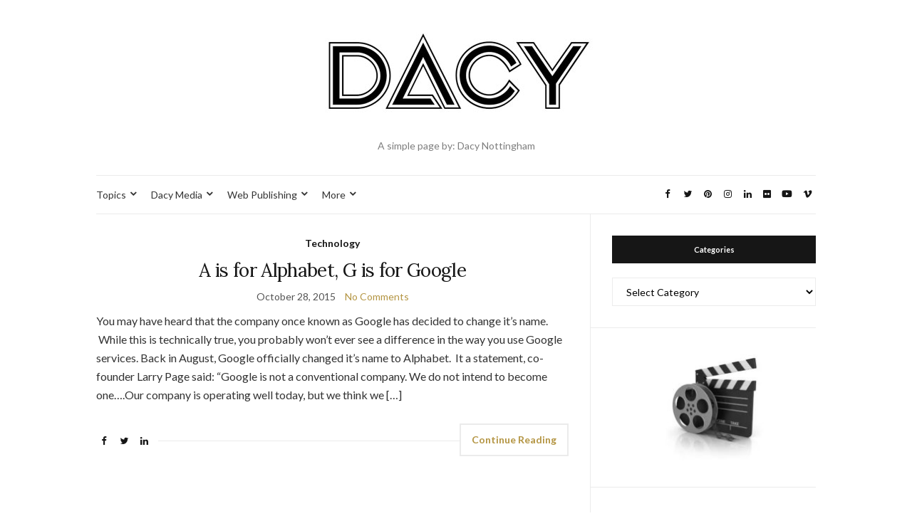

--- FILE ---
content_type: text/html; charset=UTF-8
request_url: https://dacy.org/tag/sundar-pichai/
body_size: 9333
content:
<!doctype html>
<html lang="en-US">
<head>
	<meta charset="UTF-8">
	<meta name="viewport" content="width=device-width, initial-scale=1">
	<link rel="profile" href="http://gmpg.org/xfn/11">
	<link rel="pingback" href="https://dacy.org/xmlrpc.php">

	<meta name='robots' content='index, follow, max-image-preview:large, max-snippet:-1, max-video-preview:-1' />

	<!-- This site is optimized with the Yoast SEO plugin v26.7 - https://yoast.com/wordpress/plugins/seo/ -->
	<title>sundar pichai Archives - DACY</title>
	<link rel="canonical" href="https://dacy.org/tag/sundar-pichai/" />
	<meta property="og:locale" content="en_US" />
	<meta property="og:type" content="article" />
	<meta property="og:title" content="sundar pichai Archives - DACY" />
	<meta property="og:url" content="https://dacy.org/tag/sundar-pichai/" />
	<meta property="og:site_name" content="DACY" />
	<meta name="twitter:card" content="summary_large_image" />
	<script type="application/ld+json" class="yoast-schema-graph">{"@context":"https://schema.org","@graph":[{"@type":"CollectionPage","@id":"https://dacy.org/tag/sundar-pichai/","url":"https://dacy.org/tag/sundar-pichai/","name":"sundar pichai Archives - DACY","isPartOf":{"@id":"https://dacy.org/#website"},"breadcrumb":{"@id":"https://dacy.org/tag/sundar-pichai/#breadcrumb"},"inLanguage":"en-US"},{"@type":"BreadcrumbList","@id":"https://dacy.org/tag/sundar-pichai/#breadcrumb","itemListElement":[{"@type":"ListItem","position":1,"name":"Home","item":"https://dacy.org/"},{"@type":"ListItem","position":2,"name":"sundar pichai"}]},{"@type":"WebSite","@id":"https://dacy.org/#website","url":"https://dacy.org/","name":"DACY","description":"A simple page by: Dacy Nottingham","potentialAction":[{"@type":"SearchAction","target":{"@type":"EntryPoint","urlTemplate":"https://dacy.org/?s={search_term_string}"},"query-input":{"@type":"PropertyValueSpecification","valueRequired":true,"valueName":"search_term_string"}}],"inLanguage":"en-US"}]}</script>
	<!-- / Yoast SEO plugin. -->


<link rel="alternate" type="application/rss+xml" title="DACY &raquo; Feed" href="https://dacy.org/feed/" />
<link rel="alternate" type="application/rss+xml" title="DACY &raquo; Comments Feed" href="https://dacy.org/comments/feed/" />
<link rel="alternate" type="application/rss+xml" title="DACY &raquo; sundar pichai Tag Feed" href="https://dacy.org/tag/sundar-pichai/feed/" />
<style id='wp-img-auto-sizes-contain-inline-css' type='text/css'>
img:is([sizes=auto i],[sizes^="auto," i]){contain-intrinsic-size:3000px 1500px}
/*# sourceURL=wp-img-auto-sizes-contain-inline-css */
</style>
<style id='wp-emoji-styles-inline-css' type='text/css'>

	img.wp-smiley, img.emoji {
		display: inline !important;
		border: none !important;
		box-shadow: none !important;
		height: 1em !important;
		width: 1em !important;
		margin: 0 0.07em !important;
		vertical-align: -0.1em !important;
		background: none !important;
		padding: 0 !important;
	}
/*# sourceURL=wp-emoji-styles-inline-css */
</style>
<style id='wp-block-library-inline-css' type='text/css'>
:root{--wp-block-synced-color:#7a00df;--wp-block-synced-color--rgb:122,0,223;--wp-bound-block-color:var(--wp-block-synced-color);--wp-editor-canvas-background:#ddd;--wp-admin-theme-color:#007cba;--wp-admin-theme-color--rgb:0,124,186;--wp-admin-theme-color-darker-10:#006ba1;--wp-admin-theme-color-darker-10--rgb:0,107,160.5;--wp-admin-theme-color-darker-20:#005a87;--wp-admin-theme-color-darker-20--rgb:0,90,135;--wp-admin-border-width-focus:2px}@media (min-resolution:192dpi){:root{--wp-admin-border-width-focus:1.5px}}.wp-element-button{cursor:pointer}:root .has-very-light-gray-background-color{background-color:#eee}:root .has-very-dark-gray-background-color{background-color:#313131}:root .has-very-light-gray-color{color:#eee}:root .has-very-dark-gray-color{color:#313131}:root .has-vivid-green-cyan-to-vivid-cyan-blue-gradient-background{background:linear-gradient(135deg,#00d084,#0693e3)}:root .has-purple-crush-gradient-background{background:linear-gradient(135deg,#34e2e4,#4721fb 50%,#ab1dfe)}:root .has-hazy-dawn-gradient-background{background:linear-gradient(135deg,#faaca8,#dad0ec)}:root .has-subdued-olive-gradient-background{background:linear-gradient(135deg,#fafae1,#67a671)}:root .has-atomic-cream-gradient-background{background:linear-gradient(135deg,#fdd79a,#004a59)}:root .has-nightshade-gradient-background{background:linear-gradient(135deg,#330968,#31cdcf)}:root .has-midnight-gradient-background{background:linear-gradient(135deg,#020381,#2874fc)}:root{--wp--preset--font-size--normal:16px;--wp--preset--font-size--huge:42px}.has-regular-font-size{font-size:1em}.has-larger-font-size{font-size:2.625em}.has-normal-font-size{font-size:var(--wp--preset--font-size--normal)}.has-huge-font-size{font-size:var(--wp--preset--font-size--huge)}.has-text-align-center{text-align:center}.has-text-align-left{text-align:left}.has-text-align-right{text-align:right}.has-fit-text{white-space:nowrap!important}#end-resizable-editor-section{display:none}.aligncenter{clear:both}.items-justified-left{justify-content:flex-start}.items-justified-center{justify-content:center}.items-justified-right{justify-content:flex-end}.items-justified-space-between{justify-content:space-between}.screen-reader-text{border:0;clip-path:inset(50%);height:1px;margin:-1px;overflow:hidden;padding:0;position:absolute;width:1px;word-wrap:normal!important}.screen-reader-text:focus{background-color:#ddd;clip-path:none;color:#444;display:block;font-size:1em;height:auto;left:5px;line-height:normal;padding:15px 23px 14px;text-decoration:none;top:5px;width:auto;z-index:100000}html :where(.has-border-color){border-style:solid}html :where([style*=border-top-color]){border-top-style:solid}html :where([style*=border-right-color]){border-right-style:solid}html :where([style*=border-bottom-color]){border-bottom-style:solid}html :where([style*=border-left-color]){border-left-style:solid}html :where([style*=border-width]){border-style:solid}html :where([style*=border-top-width]){border-top-style:solid}html :where([style*=border-right-width]){border-right-style:solid}html :where([style*=border-bottom-width]){border-bottom-style:solid}html :where([style*=border-left-width]){border-left-style:solid}html :where(img[class*=wp-image-]){height:auto;max-width:100%}:where(figure){margin:0 0 1em}html :where(.is-position-sticky){--wp-admin--admin-bar--position-offset:var(--wp-admin--admin-bar--height,0px)}@media screen and (max-width:600px){html :where(.is-position-sticky){--wp-admin--admin-bar--position-offset:0px}}

/*# sourceURL=wp-block-library-inline-css */
</style><style id='global-styles-inline-css' type='text/css'>
:root{--wp--preset--aspect-ratio--square: 1;--wp--preset--aspect-ratio--4-3: 4/3;--wp--preset--aspect-ratio--3-4: 3/4;--wp--preset--aspect-ratio--3-2: 3/2;--wp--preset--aspect-ratio--2-3: 2/3;--wp--preset--aspect-ratio--16-9: 16/9;--wp--preset--aspect-ratio--9-16: 9/16;--wp--preset--color--black: #000000;--wp--preset--color--cyan-bluish-gray: #abb8c3;--wp--preset--color--white: #ffffff;--wp--preset--color--pale-pink: #f78da7;--wp--preset--color--vivid-red: #cf2e2e;--wp--preset--color--luminous-vivid-orange: #ff6900;--wp--preset--color--luminous-vivid-amber: #fcb900;--wp--preset--color--light-green-cyan: #7bdcb5;--wp--preset--color--vivid-green-cyan: #00d084;--wp--preset--color--pale-cyan-blue: #8ed1fc;--wp--preset--color--vivid-cyan-blue: #0693e3;--wp--preset--color--vivid-purple: #9b51e0;--wp--preset--gradient--vivid-cyan-blue-to-vivid-purple: linear-gradient(135deg,rgb(6,147,227) 0%,rgb(155,81,224) 100%);--wp--preset--gradient--light-green-cyan-to-vivid-green-cyan: linear-gradient(135deg,rgb(122,220,180) 0%,rgb(0,208,130) 100%);--wp--preset--gradient--luminous-vivid-amber-to-luminous-vivid-orange: linear-gradient(135deg,rgb(252,185,0) 0%,rgb(255,105,0) 100%);--wp--preset--gradient--luminous-vivid-orange-to-vivid-red: linear-gradient(135deg,rgb(255,105,0) 0%,rgb(207,46,46) 100%);--wp--preset--gradient--very-light-gray-to-cyan-bluish-gray: linear-gradient(135deg,rgb(238,238,238) 0%,rgb(169,184,195) 100%);--wp--preset--gradient--cool-to-warm-spectrum: linear-gradient(135deg,rgb(74,234,220) 0%,rgb(151,120,209) 20%,rgb(207,42,186) 40%,rgb(238,44,130) 60%,rgb(251,105,98) 80%,rgb(254,248,76) 100%);--wp--preset--gradient--blush-light-purple: linear-gradient(135deg,rgb(255,206,236) 0%,rgb(152,150,240) 100%);--wp--preset--gradient--blush-bordeaux: linear-gradient(135deg,rgb(254,205,165) 0%,rgb(254,45,45) 50%,rgb(107,0,62) 100%);--wp--preset--gradient--luminous-dusk: linear-gradient(135deg,rgb(255,203,112) 0%,rgb(199,81,192) 50%,rgb(65,88,208) 100%);--wp--preset--gradient--pale-ocean: linear-gradient(135deg,rgb(255,245,203) 0%,rgb(182,227,212) 50%,rgb(51,167,181) 100%);--wp--preset--gradient--electric-grass: linear-gradient(135deg,rgb(202,248,128) 0%,rgb(113,206,126) 100%);--wp--preset--gradient--midnight: linear-gradient(135deg,rgb(2,3,129) 0%,rgb(40,116,252) 100%);--wp--preset--font-size--small: 13px;--wp--preset--font-size--medium: 20px;--wp--preset--font-size--large: 36px;--wp--preset--font-size--x-large: 42px;--wp--preset--spacing--20: 0.44rem;--wp--preset--spacing--30: 0.67rem;--wp--preset--spacing--40: 1rem;--wp--preset--spacing--50: 1.5rem;--wp--preset--spacing--60: 2.25rem;--wp--preset--spacing--70: 3.38rem;--wp--preset--spacing--80: 5.06rem;--wp--preset--shadow--natural: 6px 6px 9px rgba(0, 0, 0, 0.2);--wp--preset--shadow--deep: 12px 12px 50px rgba(0, 0, 0, 0.4);--wp--preset--shadow--sharp: 6px 6px 0px rgba(0, 0, 0, 0.2);--wp--preset--shadow--outlined: 6px 6px 0px -3px rgb(255, 255, 255), 6px 6px rgb(0, 0, 0);--wp--preset--shadow--crisp: 6px 6px 0px rgb(0, 0, 0);}:where(.is-layout-flex){gap: 0.5em;}:where(.is-layout-grid){gap: 0.5em;}body .is-layout-flex{display: flex;}.is-layout-flex{flex-wrap: wrap;align-items: center;}.is-layout-flex > :is(*, div){margin: 0;}body .is-layout-grid{display: grid;}.is-layout-grid > :is(*, div){margin: 0;}:where(.wp-block-columns.is-layout-flex){gap: 2em;}:where(.wp-block-columns.is-layout-grid){gap: 2em;}:where(.wp-block-post-template.is-layout-flex){gap: 1.25em;}:where(.wp-block-post-template.is-layout-grid){gap: 1.25em;}.has-black-color{color: var(--wp--preset--color--black) !important;}.has-cyan-bluish-gray-color{color: var(--wp--preset--color--cyan-bluish-gray) !important;}.has-white-color{color: var(--wp--preset--color--white) !important;}.has-pale-pink-color{color: var(--wp--preset--color--pale-pink) !important;}.has-vivid-red-color{color: var(--wp--preset--color--vivid-red) !important;}.has-luminous-vivid-orange-color{color: var(--wp--preset--color--luminous-vivid-orange) !important;}.has-luminous-vivid-amber-color{color: var(--wp--preset--color--luminous-vivid-amber) !important;}.has-light-green-cyan-color{color: var(--wp--preset--color--light-green-cyan) !important;}.has-vivid-green-cyan-color{color: var(--wp--preset--color--vivid-green-cyan) !important;}.has-pale-cyan-blue-color{color: var(--wp--preset--color--pale-cyan-blue) !important;}.has-vivid-cyan-blue-color{color: var(--wp--preset--color--vivid-cyan-blue) !important;}.has-vivid-purple-color{color: var(--wp--preset--color--vivid-purple) !important;}.has-black-background-color{background-color: var(--wp--preset--color--black) !important;}.has-cyan-bluish-gray-background-color{background-color: var(--wp--preset--color--cyan-bluish-gray) !important;}.has-white-background-color{background-color: var(--wp--preset--color--white) !important;}.has-pale-pink-background-color{background-color: var(--wp--preset--color--pale-pink) !important;}.has-vivid-red-background-color{background-color: var(--wp--preset--color--vivid-red) !important;}.has-luminous-vivid-orange-background-color{background-color: var(--wp--preset--color--luminous-vivid-orange) !important;}.has-luminous-vivid-amber-background-color{background-color: var(--wp--preset--color--luminous-vivid-amber) !important;}.has-light-green-cyan-background-color{background-color: var(--wp--preset--color--light-green-cyan) !important;}.has-vivid-green-cyan-background-color{background-color: var(--wp--preset--color--vivid-green-cyan) !important;}.has-pale-cyan-blue-background-color{background-color: var(--wp--preset--color--pale-cyan-blue) !important;}.has-vivid-cyan-blue-background-color{background-color: var(--wp--preset--color--vivid-cyan-blue) !important;}.has-vivid-purple-background-color{background-color: var(--wp--preset--color--vivid-purple) !important;}.has-black-border-color{border-color: var(--wp--preset--color--black) !important;}.has-cyan-bluish-gray-border-color{border-color: var(--wp--preset--color--cyan-bluish-gray) !important;}.has-white-border-color{border-color: var(--wp--preset--color--white) !important;}.has-pale-pink-border-color{border-color: var(--wp--preset--color--pale-pink) !important;}.has-vivid-red-border-color{border-color: var(--wp--preset--color--vivid-red) !important;}.has-luminous-vivid-orange-border-color{border-color: var(--wp--preset--color--luminous-vivid-orange) !important;}.has-luminous-vivid-amber-border-color{border-color: var(--wp--preset--color--luminous-vivid-amber) !important;}.has-light-green-cyan-border-color{border-color: var(--wp--preset--color--light-green-cyan) !important;}.has-vivid-green-cyan-border-color{border-color: var(--wp--preset--color--vivid-green-cyan) !important;}.has-pale-cyan-blue-border-color{border-color: var(--wp--preset--color--pale-cyan-blue) !important;}.has-vivid-cyan-blue-border-color{border-color: var(--wp--preset--color--vivid-cyan-blue) !important;}.has-vivid-purple-border-color{border-color: var(--wp--preset--color--vivid-purple) !important;}.has-vivid-cyan-blue-to-vivid-purple-gradient-background{background: var(--wp--preset--gradient--vivid-cyan-blue-to-vivid-purple) !important;}.has-light-green-cyan-to-vivid-green-cyan-gradient-background{background: var(--wp--preset--gradient--light-green-cyan-to-vivid-green-cyan) !important;}.has-luminous-vivid-amber-to-luminous-vivid-orange-gradient-background{background: var(--wp--preset--gradient--luminous-vivid-amber-to-luminous-vivid-orange) !important;}.has-luminous-vivid-orange-to-vivid-red-gradient-background{background: var(--wp--preset--gradient--luminous-vivid-orange-to-vivid-red) !important;}.has-very-light-gray-to-cyan-bluish-gray-gradient-background{background: var(--wp--preset--gradient--very-light-gray-to-cyan-bluish-gray) !important;}.has-cool-to-warm-spectrum-gradient-background{background: var(--wp--preset--gradient--cool-to-warm-spectrum) !important;}.has-blush-light-purple-gradient-background{background: var(--wp--preset--gradient--blush-light-purple) !important;}.has-blush-bordeaux-gradient-background{background: var(--wp--preset--gradient--blush-bordeaux) !important;}.has-luminous-dusk-gradient-background{background: var(--wp--preset--gradient--luminous-dusk) !important;}.has-pale-ocean-gradient-background{background: var(--wp--preset--gradient--pale-ocean) !important;}.has-electric-grass-gradient-background{background: var(--wp--preset--gradient--electric-grass) !important;}.has-midnight-gradient-background{background: var(--wp--preset--gradient--midnight) !important;}.has-small-font-size{font-size: var(--wp--preset--font-size--small) !important;}.has-medium-font-size{font-size: var(--wp--preset--font-size--medium) !important;}.has-large-font-size{font-size: var(--wp--preset--font-size--large) !important;}.has-x-large-font-size{font-size: var(--wp--preset--font-size--x-large) !important;}
/*# sourceURL=global-styles-inline-css */
</style>

<style id='classic-theme-styles-inline-css' type='text/css'>
/*! This file is auto-generated */
.wp-block-button__link{color:#fff;background-color:#32373c;border-radius:9999px;box-shadow:none;text-decoration:none;padding:calc(.667em + 2px) calc(1.333em + 2px);font-size:1.125em}.wp-block-file__button{background:#32373c;color:#fff;text-decoration:none}
/*# sourceURL=/wp-includes/css/classic-themes.min.css */
</style>
<link rel='preload' as='style' onload="this.rel='stylesheet'" id='olsen-light-google-font-css' href='https://fonts.googleapis.com/css?family=Lora%3A400%2C700%2C400italic%2C700italic%7CLato%3A400%2C400italic%2C700%2C700italic&#038;display=swap&#038;ver=6.9' type='text/css' media='all' />
<link rel='stylesheet' id='olsen-icons-css' href='https://dacy.org/wp-content/themes/olsen-light/vendor/olsen-icons/css/olsen-icons.min.css?ver=1.7.1' type='text/css' media='all' />
<link rel='stylesheet' id='olsen-light-style-css' href='https://dacy.org/wp-content/themes/olsen-light/style.min.css?ver=1.7.1' type='text/css' media='all' />
<link rel="https://api.w.org/" href="https://dacy.org/wp-json/" /><link rel="alternate" title="JSON" type="application/json" href="https://dacy.org/wp-json/wp/v2/tags/33" /><link rel="EditURI" type="application/rsd+xml" title="RSD" href="https://dacy.org/xmlrpc.php?rsd" />
<meta name="generator" content="WordPress 6.9" />
<style type="text/css"></style><link rel="icon" href="https://dacy.org/wp-content/uploads/2016/09/cropped-2000px-French_suits.svg_-32x32.png" sizes="32x32" />
<link rel="icon" href="https://dacy.org/wp-content/uploads/2016/09/cropped-2000px-French_suits.svg_-192x192.png" sizes="192x192" />
<link rel="apple-touch-icon" href="https://dacy.org/wp-content/uploads/2016/09/cropped-2000px-French_suits.svg_-180x180.png" />
<meta name="msapplication-TileImage" content="https://dacy.org/wp-content/uploads/2016/09/cropped-2000px-French_suits.svg_-270x270.png" />
</head>
<body class="archive tag tag-sundar-pichai tag-33 wp-theme-olsen-light" itemscope="itemscope" itemtype="http://schema.org/WebPage">
<div><a class="skip-link sr-only sr-only-focusable" href="#site-content">Skip to the content</a></div>

<div id="page">

	
	<div class="container">
		<div class="row">
			<div class="col-12">

				<header id="masthead" class="site-header group" role="banner" itemscope="itemscope" itemtype="http://schema.org/Organization">

					<div class="site-logo">
						<div itemprop="name">
							<a itemprop="url" href="https://dacy.org">
																	<img itemprop="logo"
									     src="http://dacy.org/wp-content/uploads/2016/09/Dacy400.jpg"
									     alt="DACY"/>
															</a>
						</div>

													<p class="tagline">A simple page by: Dacy Nottingham</p>
											</div><!-- /site-logo -->

					<div class="site-bar">
						<nav class="nav" role="navigation" itemscope="itemscope" itemtype="http://schema.org/SiteNavigationElement">
							<ul id="menu-main-menu" class="navigation"><li id="menu-item-120" class="menu-item menu-item-type-custom menu-item-object-custom menu-item-home menu-item-has-children menu-item-120"><a href="http://dacy.org">Topics</a>
<ul class="sub-menu">
	<li id="menu-item-130" class="menu-item menu-item-type-taxonomy menu-item-object-category menu-item-130"><a href="https://dacy.org/category/business/">Business</a></li>
	<li id="menu-item-138" class="menu-item menu-item-type-taxonomy menu-item-object-category menu-item-138"><a href="https://dacy.org/category/movies/">Movies</a></li>
	<li id="menu-item-118" class="menu-item menu-item-type-taxonomy menu-item-object-category menu-item-118"><a href="https://dacy.org/category/technology/">Technology</a></li>
	<li id="menu-item-119" class="menu-item menu-item-type-taxonomy menu-item-object-category menu-item-119"><a href="https://dacy.org/category/reviews/">Reviews</a></li>
	<li id="menu-item-129" class="menu-item menu-item-type-taxonomy menu-item-object-category menu-item-129"><a href="https://dacy.org/category/video/">Video</a></li>
</ul>
</li>
<li id="menu-item-45" class="menu-item menu-item-type-custom menu-item-object-custom menu-item-has-children menu-item-45"><a href="http://dacymedia.com">Dacy Media</a>
<ul class="sub-menu">
	<li id="menu-item-46" class="menu-item menu-item-type-custom menu-item-object-custom menu-item-46"><a href="http://weddingvideo.company">Wedding Video Company</a></li>
	<li id="menu-item-47" class="menu-item menu-item-type-custom menu-item-object-custom menu-item-47"><a href="http://templeweddingvideo.com">Temple Wedding Video</a></li>
	<li id="menu-item-49" class="menu-item menu-item-type-custom menu-item-object-custom menu-item-49"><a href="http://DacyNottingham.com">Dacy Nottingham Photography</a></li>
	<li id="menu-item-50" class="menu-item menu-item-type-custom menu-item-object-custom menu-item-50"><a href="http://TempleWeddingPhoto.com">Temple Wedding Photography</a></li>
	<li id="menu-item-51" class="menu-item menu-item-type-custom menu-item-object-custom menu-item-51"><a href="http://businessimage.solutions">Business Image Solutions</a></li>
	<li id="menu-item-52" class="menu-item menu-item-type-custom menu-item-object-custom menu-item-52"><a href="http://RealEstate-Tours.com">Real Estate Tours</a></li>
</ul>
</li>
<li id="menu-item-53" class="menu-item menu-item-type-custom menu-item-object-custom menu-item-has-children menu-item-53"><a href="http://dacymedia.com">Web Publishing</a>
<ul class="sub-menu">
	<li id="menu-item-54" class="menu-item menu-item-type-custom menu-item-object-custom menu-item-54"><a href="http://kalalautrail.com">Kalalau Trail (Kauai)</a></li>
	<li id="menu-item-55" class="menu-item menu-item-type-custom menu-item-object-custom menu-item-55"><a href="http://pipiwaitrail.com">Pipiwai Trail (Maui)</a></li>
	<li id="menu-item-56" class="menu-item menu-item-type-custom menu-item-object-custom menu-item-56"><a href="http://muliwaitrail.com">Muliwai Trail (Hawaii)</a></li>
	<li id="menu-item-57" class="menu-item menu-item-type-custom menu-item-object-custom menu-item-57"><a href="http://haikustairwaytoheaven.com">Haiku Stairway to Heaven</a></li>
	<li id="menu-item-58" class="menu-item menu-item-type-custom menu-item-object-custom menu-item-58"><a href="http://KalepaRidgeTrail.com">Kalepa Ridge Trail (Kauai)</a></li>
	<li id="menu-item-59" class="menu-item menu-item-type-custom menu-item-object-custom menu-item-59"><a href="http://hikeheartrock.com">Heart Rock (California)</a></li>
	<li id="menu-item-60" class="menu-item menu-item-type-custom menu-item-object-custom menu-item-60"><a href="http://kanarravillefalls.com">Kanarraville Falls (Utah)</a></li>
	<li id="menu-item-61" class="menu-item menu-item-type-custom menu-item-object-custom menu-item-61"><a href="http://officialfarklerules.com">Game of Farkle</a></li>
	<li id="menu-item-62" class="menu-item menu-item-type-custom menu-item-object-custom menu-item-62"><a href="http://chickenfootrules.com">Game of Chicken Foot</a></li>
	<li id="menu-item-63" class="menu-item menu-item-type-custom menu-item-object-custom menu-item-63"><a href="http://whendidithappen.com">When did it Happen?</a></li>
</ul>
</li>
<li id="menu-item-64" class="menu-item menu-item-type-custom menu-item-object-custom menu-item-has-children menu-item-64"><a href="http://itschristmas.org">More</a>
<ul class="sub-menu">
	<li id="menu-item-65" class="menu-item menu-item-type-custom menu-item-object-custom menu-item-65"><a href="http://itschristmas.org">It&#8217;s Christmas!</a></li>
	<li id="menu-item-66" class="menu-item menu-item-type-custom menu-item-object-custom menu-item-66"><a href="http://dancingcousins.com">Dancing Cousins</a></li>
	<li id="menu-item-67" class="menu-item menu-item-type-custom menu-item-object-custom menu-item-67"><a href="http://cookingwithedie.com">Cooking with Edie</a></li>
	<li id="menu-item-69" class="menu-item menu-item-type-custom menu-item-object-custom menu-item-69"><a href="http://riversidemagic.com">Riverside Magic</a></li>
	<li id="menu-item-68" class="menu-item menu-item-type-custom menu-item-object-custom menu-item-68"><a href="http://epicmysteryparty.com">Epic Mystery Parties</a></li>
	<li id="menu-item-70" class="menu-item menu-item-type-custom menu-item-object-custom menu-item-70"><a href="http://joverity.com">Joverity</a></li>
	<li id="menu-item-71" class="menu-item menu-item-type-custom menu-item-object-custom menu-item-71"><a href="http://dorinottingham.com">Dori Nottingham</a></li>
	<li id="menu-item-72" class="menu-item menu-item-type-custom menu-item-object-custom menu-item-72"><a href="http://riversidestake.com">Riverside Stake</a></li>
	<li id="menu-item-74" class="menu-item menu-item-type-custom menu-item-object-custom menu-item-74"><a href="http://fireupdate.com">Fire Update</a></li>
</ul>
</li>
</ul>
							<a class="mobile-nav-trigger" href="#mobilemenu"><i class="olsen-icons olsen-icons-bars"></i> Menu</a>
						</nav>
												<div id="mobilemenu"></div>

						
							<div class="site-tools ">

										<ul class="socials">
			<li><a href="http://facebook.com/dacynottingham" target="_blank" rel="noopener"><i class="olsen-icons olsen-icons-facebook"></i></a></li><li><a href="http://twitter.com/DacyNottingham" target="_blank" rel="noopener"><i class="olsen-icons olsen-icons-twitter"></i></a></li><li><a href="https://www.pinterest.com/dacynottingham/" target="_blank" rel="noopener"><i class="olsen-icons olsen-icons-pinterest"></i></a></li><li><a href="https://www.instagram.com/dacynottingham/" target="_blank" rel="noopener"><i class="olsen-icons olsen-icons-instagram"></i></a></li><li><a href="http://www.linkedin.com/in/nottingham" target="_blank" rel="noopener"><i class="olsen-icons olsen-icons-linkedin"></i></a></li><li><a href="http://www.flickr.com/photos/dacymedia/sets/72157611071943647/" target="_blank" rel="noopener"><i class="olsen-icons olsen-icons-flickr"></i></a></li><li><a href="http://www.youtube.com/user/DacyMedia" target="_blank" rel="noopener"><i class="olsen-icons olsen-icons-youtube-play"></i></a></li><li><a href="http://vimeo.com/dacy/videos" target="_blank" rel="noopener"><i class="olsen-icons olsen-icons-vimeo"></i></a></li>					</ul>
		
								
							</div><!-- /site-tools -->
					</div><!-- /site-bar -->

				</header>

				
				<div id="site-content">


<div class="row">
	<div class="col-lg-8">
		<main id="content" class="entries-classic" role="main" itemprop="mainContentOfPage" itemscope="itemscope" itemtype="http://schema.org/Blog">

			<div class="row">
				<div id="inner-content" class="col-12">

					
					
													

		<article id="entry-97" class="entry  post-97 post type-post status-publish format-standard hentry category-technology tag-abc-xyz tag-alphabet tag-fiber tag-google tag-larry-page tag-sundar-pichai" itemscope="itemscope" itemtype="http://schema.org/BlogPosting" itemprop="blogPost">
							<div class="entry-meta entry-meta-top">
					<p class="entry-categories">
						<a href="https://dacy.org/category/technology/" rel="category tag">Technology</a>					</p>
				</div>
			
			<h2 class="entry-title" itemprop="headline">
				<a href="https://dacy.org/a-is-for-alphabet-g-is-for-google/">A is for Alphabet, G is for Google</a>
			</h2>

							<div class="entry-meta entry-meta-bottom">
					<time class="entry-date" itemprop="datePublished" datetime="2015-10-28T21:12:54-07:00">October 28, 2015</time>
					<a href="https://dacy.org/a-is-for-alphabet-g-is-for-google/#respond" class="entry-comments-no">No Comments</a>
				</div>
			
			
			<div class="entry-content" itemprop="text">
				<p>You may have heard that the company once known as Google has decided to change it&#8217;s name.  While this is technically true, you probably won&#8217;t ever see a difference in the way you use Google services. Back in August, Google officially changed it&#8217;s name to Alphabet.  It a statement, co-founder Larry Page said: “Google is not a conventional company. We do not intend to become one&#8230;.Our company is operating well today, but we think we [&hellip;]</p>
			</div>

			<div class="entry-utils group">
				<a href="https://dacy.org/a-is-for-alphabet-g-is-for-google/" class="read-more">Continue Reading</a>

					<ul class="socials">
				<li><a href="https://www.facebook.com/sharer.php?u=https://dacy.org/a-is-for-alphabet-g-is-for-google/" target="_blank" rel="noopener" class="social-icon"><i class="olsen-icons olsen-icons-facebook"></i></a></li>
		<li><a href="https://twitter.com/share?url=https://dacy.org/a-is-for-alphabet-g-is-for-google/" target="_blank" rel="noopener" class="social-icon"><i class="olsen-icons olsen-icons-twitter"></i></a></li>
		<li><a href="https://www.linkedin.com/shareArticle?mini=true&#038;url=https%3A%2F%2Fdacy.org%2Fa-is-for-alphabet-g-is-for-google%2F" target="_blank" rel="noopener" class="social-icon"><i class="olsen-icons olsen-icons-linkedin"></i></a></li>
			</ul>
			</div>

					</article>

						
					
				</div>
			</div>

					</main>
	</div>

	<div class="col-lg-4">
		<div class="sidebar sidebar-right" role="complementary" itemtype="http://schema.org/WPSideBar" itemscope="itemscope">
	<aside id="categories-2" class="widget group widget_categories"><h3 class="widget-title">Categories</h3><form action="https://dacy.org" method="get"><label class="screen-reader-text" for="cat">Categories</label><select  name='cat' id='cat' class='postform'>
	<option value='-1'>Select Category</option>
	<option class="level-0" value="57">Business</option>
	<option class="level-0" value="50">Movies</option>
	<option class="level-0" value="11">Reviews</option>
	<option class="level-0" value="19">Technology</option>
	<option class="level-0" value="49">Video</option>
</select>
</form><script type="text/javascript">
/* <![CDATA[ */

( ( dropdownId ) => {
	const dropdown = document.getElementById( dropdownId );
	function onSelectChange() {
		setTimeout( () => {
			if ( 'escape' === dropdown.dataset.lastkey ) {
				return;
			}
			if ( dropdown.value && parseInt( dropdown.value ) > 0 && dropdown instanceof HTMLSelectElement ) {
				dropdown.parentElement.submit();
			}
		}, 250 );
	}
	function onKeyUp( event ) {
		if ( 'Escape' === event.key ) {
			dropdown.dataset.lastkey = 'escape';
		} else {
			delete dropdown.dataset.lastkey;
		}
	}
	function onClick() {
		delete dropdown.dataset.lastkey;
	}
	dropdown.addEventListener( 'keyup', onKeyUp );
	dropdown.addEventListener( 'click', onClick );
	dropdown.addEventListener( 'change', onSelectChange );
})( "cat" );

//# sourceURL=WP_Widget_Categories%3A%3Awidget
/* ]]> */
</script>
</aside><aside id="widget_sp_image-2" class="widget group widget_sp_image"><img width="149" height="149" src="https://dacy.org/wp-content/uploads/2016/09/download-150x150.jpe" class="attachment-150x149 aligncenter" alt="Video" style="max-width: 100%;" decoding="async" loading="lazy" srcset="https://dacy.org/wp-content/uploads/2016/09/download-150x150.jpe 150w, https://dacy.org/wp-content/uploads/2016/09/download-100x100.jpe 100w, https://dacy.org/wp-content/uploads/2016/09/download-200x200.jpe 200w, https://dacy.org/wp-content/uploads/2016/09/download.jpe 225w" sizes="auto, (max-width: 149px) 100vw, 149px" /></aside><aside id="widget_sp_image-3" class="widget group widget_sp_image"><img width="150" height="134" src="https://dacy.org/wp-content/uploads/2016/09/Obi-Wans_Third_Lightsaber-300x268.png" class="attachment-150x134 aligncenter" alt="starwars" style="max-width: 100%;" decoding="async" loading="lazy" srcset="https://dacy.org/wp-content/uploads/2016/09/Obi-Wans_Third_Lightsaber-300x268.png 300w, https://dacy.org/wp-content/uploads/2016/09/Obi-Wans_Third_Lightsaber.png 600w" sizes="auto, (max-width: 150px) 100vw, 150px" /></aside><aside id="widget_sp_image-4" class="widget group widget_sp_image"><img width="150" height="150" src="https://dacy.org/wp-content/uploads/2016/09/cropped-2000px-French_suits.svg_-150x150.png" class="attachment-150x150 aligncenter" alt="magic" style="max-width: 100%;" decoding="async" loading="lazy" srcset="https://dacy.org/wp-content/uploads/2016/09/cropped-2000px-French_suits.svg_-150x150.png 150w, https://dacy.org/wp-content/uploads/2016/09/cropped-2000px-French_suits.svg_-300x300.png 300w, https://dacy.org/wp-content/uploads/2016/09/cropped-2000px-French_suits.svg_-100x100.png 100w, https://dacy.org/wp-content/uploads/2016/09/cropped-2000px-French_suits.svg_-200x200.png 200w, https://dacy.org/wp-content/uploads/2016/09/cropped-2000px-French_suits.svg_-270x270.png 270w, https://dacy.org/wp-content/uploads/2016/09/cropped-2000px-French_suits.svg_-192x192.png 192w, https://dacy.org/wp-content/uploads/2016/09/cropped-2000px-French_suits.svg_-180x180.png 180w, https://dacy.org/wp-content/uploads/2016/09/cropped-2000px-French_suits.svg_-32x32.png 32w, https://dacy.org/wp-content/uploads/2016/09/cropped-2000px-French_suits.svg_.png 512w" sizes="auto, (max-width: 150px) 100vw, 150px" /></aside><aside id="widget_sp_image-5" class="widget group widget_sp_image"><img width="150" height="98" src="https://dacy.org/wp-content/uploads/2016/09/computer-group-300x196.jpg" class="attachment-150x98 aligncenter" alt="Technology" style="max-width: 100%;" decoding="async" loading="lazy" srcset="https://dacy.org/wp-content/uploads/2016/09/computer-group-300x196.jpg 300w, https://dacy.org/wp-content/uploads/2016/09/computer-group-665x435.jpg 665w, https://dacy.org/wp-content/uploads/2016/09/computer-group.jpg 745w" sizes="auto, (max-width: 150px) 100vw, 150px" /></aside></div><!-- /sidebar -->
	</div>

</div><!-- /row -->

				</div><!-- /site-content -->

				<footer id="footer">

					
					<div class="site-bar">
						<nav class="nav">
							<ul id="menu-main-menu-1" class="navigation"><li class="menu-item menu-item-type-custom menu-item-object-custom menu-item-home menu-item-120"><a href="http://dacy.org">Topics</a></li>
<li class="menu-item menu-item-type-custom menu-item-object-custom menu-item-45"><a href="http://dacymedia.com">Dacy Media</a></li>
<li class="menu-item menu-item-type-custom menu-item-object-custom menu-item-53"><a href="http://dacymedia.com">Web Publishing</a></li>
<li class="menu-item menu-item-type-custom menu-item-object-custom menu-item-64"><a href="http://itschristmas.org">More</a></li>
</ul>						</nav>

													<div class="site-tools">
										<ul class="socials">
			<li><a href="http://facebook.com/dacynottingham" target="_blank" rel="noopener"><i class="olsen-icons olsen-icons-facebook"></i></a></li><li><a href="http://twitter.com/DacyNottingham" target="_blank" rel="noopener"><i class="olsen-icons olsen-icons-twitter"></i></a></li><li><a href="https://www.pinterest.com/dacynottingham/" target="_blank" rel="noopener"><i class="olsen-icons olsen-icons-pinterest"></i></a></li><li><a href="https://www.instagram.com/dacynottingham/" target="_blank" rel="noopener"><i class="olsen-icons olsen-icons-instagram"></i></a></li><li><a href="http://www.linkedin.com/in/nottingham" target="_blank" rel="noopener"><i class="olsen-icons olsen-icons-linkedin"></i></a></li><li><a href="http://www.flickr.com/photos/dacymedia/sets/72157611071943647/" target="_blank" rel="noopener"><i class="olsen-icons olsen-icons-flickr"></i></a></li><li><a href="http://www.youtube.com/user/DacyMedia" target="_blank" rel="noopener"><i class="olsen-icons olsen-icons-youtube-play"></i></a></li><li><a href="http://vimeo.com/dacy/videos" target="_blank" rel="noopener"><i class="olsen-icons olsen-icons-vimeo"></i></a></li>					</ul>
									</div><!-- /site-tools -->
											</div><!-- /site-bar -->
					<div class="site-logo">
						<h3>
							<a href="https://dacy.org">
																	<img src="http://dacy.org/wp-content/uploads/2016/09/Dacy400.jpg" alt="DACY" />
															</a>
						</h3>

											</div><!-- /site-logo -->
				</footer><!-- /footer -->
			</div><!-- /col-md-12 -->
		</div><!-- /row -->
	</div><!-- /container -->
</div><!-- #page -->

<div class="navigation-mobile-wrap">
	<a href="#nav-dismiss" class="navigation-mobile-dismiss">
		Close Menu	</a>
	<ul class="navigation-mobile"></ul>
</div>

<script type="speculationrules">
{"prefetch":[{"source":"document","where":{"and":[{"href_matches":"/*"},{"not":{"href_matches":["/wp-*.php","/wp-admin/*","/wp-content/uploads/*","/wp-content/*","/wp-content/plugins/*","/wp-content/themes/olsen-light/*","/*\\?(.+)"]}},{"not":{"selector_matches":"a[rel~=\"nofollow\"]"}},{"not":{"selector_matches":".no-prefetch, .no-prefetch a"}}]},"eagerness":"conservative"}]}
</script>
<script type="text/javascript" src="https://dacy.org/wp-content/themes/olsen-light/js/scripts.min.js?ver=1.7.1" id="olsen-light-front-scripts-js"></script>
<script id="wp-emoji-settings" type="application/json">
{"baseUrl":"https://s.w.org/images/core/emoji/17.0.2/72x72/","ext":".png","svgUrl":"https://s.w.org/images/core/emoji/17.0.2/svg/","svgExt":".svg","source":{"concatemoji":"https://dacy.org/wp-includes/js/wp-emoji-release.min.js?ver=6.9"}}
</script>
<script type="module">
/* <![CDATA[ */
/*! This file is auto-generated */
const a=JSON.parse(document.getElementById("wp-emoji-settings").textContent),o=(window._wpemojiSettings=a,"wpEmojiSettingsSupports"),s=["flag","emoji"];function i(e){try{var t={supportTests:e,timestamp:(new Date).valueOf()};sessionStorage.setItem(o,JSON.stringify(t))}catch(e){}}function c(e,t,n){e.clearRect(0,0,e.canvas.width,e.canvas.height),e.fillText(t,0,0);t=new Uint32Array(e.getImageData(0,0,e.canvas.width,e.canvas.height).data);e.clearRect(0,0,e.canvas.width,e.canvas.height),e.fillText(n,0,0);const a=new Uint32Array(e.getImageData(0,0,e.canvas.width,e.canvas.height).data);return t.every((e,t)=>e===a[t])}function p(e,t){e.clearRect(0,0,e.canvas.width,e.canvas.height),e.fillText(t,0,0);var n=e.getImageData(16,16,1,1);for(let e=0;e<n.data.length;e++)if(0!==n.data[e])return!1;return!0}function u(e,t,n,a){switch(t){case"flag":return n(e,"\ud83c\udff3\ufe0f\u200d\u26a7\ufe0f","\ud83c\udff3\ufe0f\u200b\u26a7\ufe0f")?!1:!n(e,"\ud83c\udde8\ud83c\uddf6","\ud83c\udde8\u200b\ud83c\uddf6")&&!n(e,"\ud83c\udff4\udb40\udc67\udb40\udc62\udb40\udc65\udb40\udc6e\udb40\udc67\udb40\udc7f","\ud83c\udff4\u200b\udb40\udc67\u200b\udb40\udc62\u200b\udb40\udc65\u200b\udb40\udc6e\u200b\udb40\udc67\u200b\udb40\udc7f");case"emoji":return!a(e,"\ud83e\u1fac8")}return!1}function f(e,t,n,a){let r;const o=(r="undefined"!=typeof WorkerGlobalScope&&self instanceof WorkerGlobalScope?new OffscreenCanvas(300,150):document.createElement("canvas")).getContext("2d",{willReadFrequently:!0}),s=(o.textBaseline="top",o.font="600 32px Arial",{});return e.forEach(e=>{s[e]=t(o,e,n,a)}),s}function r(e){var t=document.createElement("script");t.src=e,t.defer=!0,document.head.appendChild(t)}a.supports={everything:!0,everythingExceptFlag:!0},new Promise(t=>{let n=function(){try{var e=JSON.parse(sessionStorage.getItem(o));if("object"==typeof e&&"number"==typeof e.timestamp&&(new Date).valueOf()<e.timestamp+604800&&"object"==typeof e.supportTests)return e.supportTests}catch(e){}return null}();if(!n){if("undefined"!=typeof Worker&&"undefined"!=typeof OffscreenCanvas&&"undefined"!=typeof URL&&URL.createObjectURL&&"undefined"!=typeof Blob)try{var e="postMessage("+f.toString()+"("+[JSON.stringify(s),u.toString(),c.toString(),p.toString()].join(",")+"));",a=new Blob([e],{type:"text/javascript"});const r=new Worker(URL.createObjectURL(a),{name:"wpTestEmojiSupports"});return void(r.onmessage=e=>{i(n=e.data),r.terminate(),t(n)})}catch(e){}i(n=f(s,u,c,p))}t(n)}).then(e=>{for(const n in e)a.supports[n]=e[n],a.supports.everything=a.supports.everything&&a.supports[n],"flag"!==n&&(a.supports.everythingExceptFlag=a.supports.everythingExceptFlag&&a.supports[n]);var t;a.supports.everythingExceptFlag=a.supports.everythingExceptFlag&&!a.supports.flag,a.supports.everything||((t=a.source||{}).concatemoji?r(t.concatemoji):t.wpemoji&&t.twemoji&&(r(t.twemoji),r(t.wpemoji)))});
//# sourceURL=https://dacy.org/wp-includes/js/wp-emoji-loader.min.js
/* ]]> */
</script>

</body>
</html>
